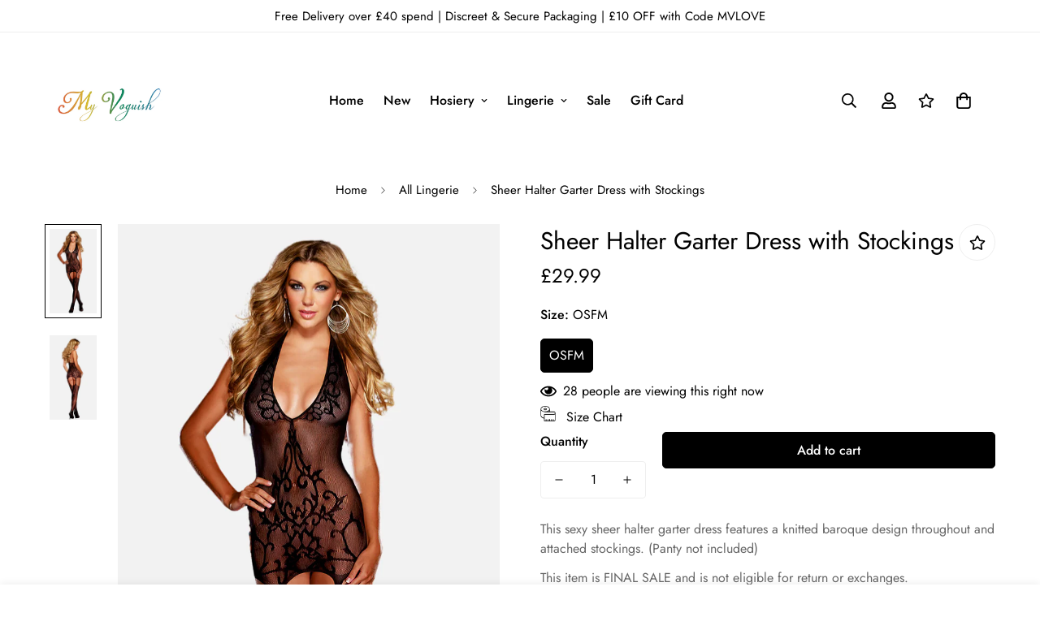

--- FILE ---
content_type: text/javascript; charset=utf-8
request_url: https://www.myvoguish.co.uk/products/sheer-halter-garter-dress-with-stockings.js
body_size: 545
content:
{"id":8586086515036,"title":"Sheer Halter Garter Dress with Stockings","handle":"sheer-halter-garter-dress-with-stockings","description":"\u003cp data-mce-fragment=\"1\"\u003eThis sexy sheer halter garter dress features a knitted baroque design throughout and attached stockings. (Panty not included)\u003c\/p\u003e\n\u003cp data-mce-fragment=\"1\"\u003eThis item is FINAL SALE and is not eligible for return or exchanges.\u003cbr data-mce-fragment=\"1\"\u003eSize: OSFM (UK size 4-14)\u003cbr data-mce-fragment=\"1\"\u003eMaterial: Nylon 88% – Spandex 12%\u003cbr data-mce-fragment=\"1\"\u003eNOTE: Please allow 2-3 business days for the item to leave the warehouse.\u003c\/p\u003e","published_at":"2023-11-20T01:49:36+00:00","created_at":"2023-10-24T08:25:22+01:00","vendor":"My Voguish","type":"Lingerie","tags":["MV","MVBABES","My Voguish"],"price":2999,"price_min":2999,"price_max":2999,"available":true,"price_varies":false,"compare_at_price":2999,"compare_at_price_min":2999,"compare_at_price_max":2999,"compare_at_price_varies":false,"variants":[{"id":47287250223452,"title":"OSFM","option1":"OSFM","option2":null,"option3":null,"sku":"MV09859","requires_shipping":true,"taxable":false,"featured_image":null,"available":true,"name":"Sheer Halter Garter Dress with Stockings - OSFM","public_title":"OSFM","options":["OSFM"],"price":2999,"weight":100,"compare_at_price":2999,"inventory_management":"shopify","barcode":"","requires_selling_plan":false,"selling_plan_allocations":[]}],"images":["\/\/cdn.shopify.com\/s\/files\/1\/0775\/5556\/4892\/files\/09859-2.jpg?v=1702236685","\/\/cdn.shopify.com\/s\/files\/1\/0775\/5556\/4892\/files\/09859-1.jpg?v=1702236685"],"featured_image":"\/\/cdn.shopify.com\/s\/files\/1\/0775\/5556\/4892\/files\/09859-2.jpg?v=1702236685","options":[{"name":"Size","position":1,"values":["OSFM"]}],"url":"\/products\/sheer-halter-garter-dress-with-stockings","media":[{"alt":"Sheer Halter Garter Dress with Stockings - My Voguish","id":43960493900124,"position":1,"preview_image":{"aspect_ratio":0.556,"height":2700,"width":1500,"src":"https:\/\/cdn.shopify.com\/s\/files\/1\/0775\/5556\/4892\/files\/09859-2.jpg?v=1702236685"},"aspect_ratio":0.556,"height":2700,"media_type":"image","src":"https:\/\/cdn.shopify.com\/s\/files\/1\/0775\/5556\/4892\/files\/09859-2.jpg?v=1702236685","width":1500},{"alt":"Sheer Halter Garter Dress with Stockings - My Voguish","id":43960493867356,"position":2,"preview_image":{"aspect_ratio":0.556,"height":2700,"width":1500,"src":"https:\/\/cdn.shopify.com\/s\/files\/1\/0775\/5556\/4892\/files\/09859-1.jpg?v=1702236685"},"aspect_ratio":0.556,"height":2700,"media_type":"image","src":"https:\/\/cdn.shopify.com\/s\/files\/1\/0775\/5556\/4892\/files\/09859-1.jpg?v=1702236685","width":1500}],"requires_selling_plan":false,"selling_plan_groups":[]}

--- FILE ---
content_type: text/javascript; charset=utf-8
request_url: https://www.myvoguish.co.uk/products/sheer-halter-garter-dress-with-stockings.js
body_size: 549
content:
{"id":8586086515036,"title":"Sheer Halter Garter Dress with Stockings","handle":"sheer-halter-garter-dress-with-stockings","description":"\u003cp data-mce-fragment=\"1\"\u003eThis sexy sheer halter garter dress features a knitted baroque design throughout and attached stockings. (Panty not included)\u003c\/p\u003e\n\u003cp data-mce-fragment=\"1\"\u003eThis item is FINAL SALE and is not eligible for return or exchanges.\u003cbr data-mce-fragment=\"1\"\u003eSize: OSFM (UK size 4-14)\u003cbr data-mce-fragment=\"1\"\u003eMaterial: Nylon 88% – Spandex 12%\u003cbr data-mce-fragment=\"1\"\u003eNOTE: Please allow 2-3 business days for the item to leave the warehouse.\u003c\/p\u003e","published_at":"2023-11-20T01:49:36+00:00","created_at":"2023-10-24T08:25:22+01:00","vendor":"My Voguish","type":"Lingerie","tags":["MV","MVBABES","My Voguish"],"price":2999,"price_min":2999,"price_max":2999,"available":true,"price_varies":false,"compare_at_price":2999,"compare_at_price_min":2999,"compare_at_price_max":2999,"compare_at_price_varies":false,"variants":[{"id":47287250223452,"title":"OSFM","option1":"OSFM","option2":null,"option3":null,"sku":"MV09859","requires_shipping":true,"taxable":false,"featured_image":null,"available":true,"name":"Sheer Halter Garter Dress with Stockings - OSFM","public_title":"OSFM","options":["OSFM"],"price":2999,"weight":100,"compare_at_price":2999,"inventory_management":"shopify","barcode":"","requires_selling_plan":false,"selling_plan_allocations":[]}],"images":["\/\/cdn.shopify.com\/s\/files\/1\/0775\/5556\/4892\/files\/09859-2.jpg?v=1702236685","\/\/cdn.shopify.com\/s\/files\/1\/0775\/5556\/4892\/files\/09859-1.jpg?v=1702236685"],"featured_image":"\/\/cdn.shopify.com\/s\/files\/1\/0775\/5556\/4892\/files\/09859-2.jpg?v=1702236685","options":[{"name":"Size","position":1,"values":["OSFM"]}],"url":"\/products\/sheer-halter-garter-dress-with-stockings","media":[{"alt":"Sheer Halter Garter Dress with Stockings - My Voguish","id":43960493900124,"position":1,"preview_image":{"aspect_ratio":0.556,"height":2700,"width":1500,"src":"https:\/\/cdn.shopify.com\/s\/files\/1\/0775\/5556\/4892\/files\/09859-2.jpg?v=1702236685"},"aspect_ratio":0.556,"height":2700,"media_type":"image","src":"https:\/\/cdn.shopify.com\/s\/files\/1\/0775\/5556\/4892\/files\/09859-2.jpg?v=1702236685","width":1500},{"alt":"Sheer Halter Garter Dress with Stockings - My Voguish","id":43960493867356,"position":2,"preview_image":{"aspect_ratio":0.556,"height":2700,"width":1500,"src":"https:\/\/cdn.shopify.com\/s\/files\/1\/0775\/5556\/4892\/files\/09859-1.jpg?v=1702236685"},"aspect_ratio":0.556,"height":2700,"media_type":"image","src":"https:\/\/cdn.shopify.com\/s\/files\/1\/0775\/5556\/4892\/files\/09859-1.jpg?v=1702236685","width":1500}],"requires_selling_plan":false,"selling_plan_groups":[]}